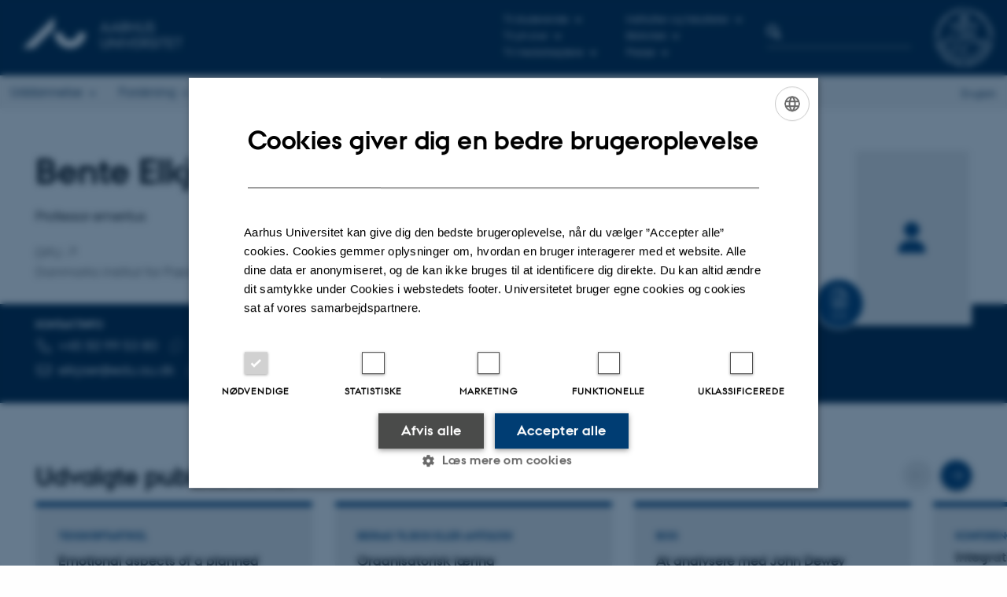

--- FILE ---
content_type: text/html; charset=utf-8
request_url: https://www.au.dk/elkjaer@edu.au.dk/
body_size: 17639
content:
<!DOCTYPE html>
<html lang="da" class="no-js">
<head>

<meta charset="utf-8">
<!-- 
	This website is powered by TYPO3 - inspiring people to share!
	TYPO3 is a free open source Content Management Framework initially created by Kasper Skaarhoj and licensed under GNU/GPL.
	TYPO3 is copyright 1998-2026 of Kasper Skaarhoj. Extensions are copyright of their respective owners.
	Information and contribution at https://typo3.org/
-->



<title>Bente Elkjær - Aarhus Universitet</title>
<script>
  var cookieScriptVersion = "202304171250";
  var cookieScriptId = "a8ca7e688df75cd8a6a03fcab6d18143";
</script>
<meta name="DC.Language" scheme="NISOZ39.50" content="da" />
<meta name="DC.Title" content="vis" />
<meta http-equiv="Last-Modified" content="2025-10-29T20:40:52+01:00" />
<meta name="DC.Date" scheme="ISO8601" content="2025-10-29T20:40:52+01:00" />
<meta name="DC.Contributor" content="" />
<meta name="DC.Creator" content="3893@au.dk" />
<meta name="DC.Publisher" content="Aarhus Universitet" />
<meta name="DC.Type" content="text/html" />
<meta name="generator" content="TYPO3 CMS" />
<meta http-equiv="content-language" content="da" />
<meta name="author" content="3893@au.dk" />
<meta name="description" content="Professor emeritus ved DPU - Danmarks institut for Pædagogik og Uddannelse - Uddannelsesvidenskab, Emdrup på Aarhus Universitet. Se fagområder, forskning og kontaktoplysninger." />
<meta property="og:description" content="Professor emeritus ved DPU - Danmarks institut for Pædagogik og Uddannelse - Uddannelsesvidenskab, Emdrup på Aarhus Universitet. Se fagområder, forskning og kontaktoplysninger." />
<meta property="og:locale" content="da_DK" />
<meta property="og:type" content="profile" />
<meta property="og:title" content="Bente Elkjær - Aarhus Universitet" />
<meta name="twitter:card" content="summary" />
<meta name="rating" content="GENERAL" />
<meta property="cludo:description" content="Professor emeritus ved DPU - Danmarks institut for Pædagogik og Uddannelse - Uddannelsesvidenskab, Emdrup på Aarhus Universitet. Se fagområder, forskning og kontaktoplysninger." />
<meta property="cludo:name" content="Bente Elkjær" />
<meta property="cludo:jobtitle" content="Professor emeritus" />
<meta property="cludo:unit" content="DPU - Danmarks institut for Pædagogik og Uddannelse - Uddannelsesvidenskab, Emdrup" />


<link rel="stylesheet" type="text/css" href="/typo3temp/assets/css/4adea90c81.css?1616081011" media="all">
<link rel="stylesheet" type="text/css" href="https://cdn.au.dk/2016/assets/css/app.css" media="all">
<link rel="stylesheet" type="text/css" href="https://cdn.au.dk/components/umd/all.css" media="all">
<link rel="stylesheet" type="text/css" href="/typo3conf/ext/aufluidpages/Resources/Public/Css/fluid_styled_content.css?1769002550" media="all">
<link rel="stylesheet" type="text/css" href="/typo3conf/ext/au_config/Resources/Public/Css/Powermail/CssDemo.css?1769002548" media="all">
<link rel="stylesheet" type="text/css" href="/typo3conf/ext/au_config/Resources/Public/Css/powermail-overrides.css?1769002548" media="all">
<link rel="stylesheet" type="text/css" href="/typo3conf/ext/au_news/Resources/Public/Css/news-basic.css?1769002550" media="all">
<link rel="stylesheet" type="text/css" href="https://customer.cludo.com/css/511/2151/cludo-search.min.css" media="all">



<script>
/*<![CDATA[*/
var TYPO3 = TYPO3 || {};
TYPO3.lang = {"dateFormat":"d. M Y","dateFormatLong":"d. F Y","dateFormatAjaxCardSingle":"%e. %B %Y","dateFormatAjaxCardRange":"%e. %b %Y","\/dk\/atira\/pure\/activity\/activitytypes\/attendance\/conferenceparticipation":"Deltagelse eller organisering af konference","\/dk\/atira\/pure\/activity\/activitytypes\/attendance\/conferenceparticipation__\/dk\/atira\/pure\/activity\/roles\/attendance\/chair_person":"Chair p\u00e5 konference","\/dk\/atira\/pure\/activity\/activitytypes\/attendance\/conferenceparticipation__\/dk\/atira\/pure\/activity\/roles\/attendance\/organizer":"Arrang\u00f8r af konference","\/dk\/atira\/pure\/activity\/activitytypes\/attendance\/conferenceparticipation__\/dk\/atira\/pure\/activity\/roles\/attendance\/participant":"Deltager p\u00e5 konference","\/dk\/atira\/pure\/activity\/activitytypes\/attendance\/conferenceparticipation__\/dk\/atira\/pure\/activity\/roles\/attendance\/speaker":"Taler p\u00e5 konference","\/dk\/atira\/pure\/activity\/activitytypes\/attendance\/workshopseminarcourseparticipation":"Deltagelse eller organisering af workshop, seminar eller kursus","\/dk\/atira\/pure\/activity\/activitytypes\/attendance\/workshopseminarcourseparticipation__\/dk\/atira\/pure\/activity\/roles\/attendance\/chair_person":"Chair ved workshop, seminar eller kursus","\/dk\/atira\/pure\/activity\/activitytypes\/attendance\/workshopseminarcourseparticipation__\/dk\/atira\/pure\/activity\/roles\/attendance\/organizer":"Arrang\u00f8r af workshop, seminar eller kursus","\/dk\/atira\/pure\/activity\/activitytypes\/attendance\/workshopseminarcourseparticipation__\/dk\/atira\/pure\/activity\/roles\/attendance\/participant":"Deltager i workshop, seminar eller kursus","\/dk\/atira\/pure\/activity\/activitytypes\/attendance\/workshopseminarcourseparticipation__\/dk\/atira\/pure\/activity\/roles\/attendance\/speaker":"Taler ved workshop, seminar eller kursus","\/dk\/atira\/pure\/activity\/activitytypes\/consultancy\/consultancy":"R\u00e5dgivning","\/dk\/atira\/pure\/activity\/activitytypes\/editorialwork\/peerreview":"Fagf\u00e6llebed\u00f8mmer","\/dk\/atira\/pure\/activity\/activitytypes\/editorialwork\/researchjournal":"Redakt\u00f8r af tidsskrift","\/dk\/atira\/pure\/activity\/activitytypes\/editorialwork\/series":"Redakt\u00f8r af serie","\/dk\/atira\/pure\/activity\/activitytypes\/editorialwork\/unfinishedresearch":"Redakt\u00f8r af antologi eller samlev\u00e6rk","\/dk\/atira\/pure\/activity\/activitytypes\/examination\/examination":"Eksamination","\/dk\/atira\/pure\/activity\/activitytypes\/examination\/external_lectures":"Ekstern undervisning","\/dk\/atira\/pure\/activity\/activitytypes\/hostvisitor\/hostvisitor":"V\u00e6rt for akademisk bes\u00f8g","\/dk\/atira\/pure\/activity\/activitytypes\/membership\/boardofcompanyororganisation":"Medlem af bestyrelse eller direktion","\/dk\/atira\/pure\/activity\/activitytypes\/membership\/boardofcompanyororganisation__\/dk\/atira\/pure\/activity\/roles\/membership\/chairman":"Formand for bestyrelse eller direktion","\/dk\/atira\/pure\/activity\/activitytypes\/membership\/boardofcompanyororganisation__\/dk\/atira\/pure\/activity\/roles\/membership\/participant":"Medlem af bestyrelse eller direktion","\/dk\/atira\/pure\/activity\/activitytypes\/membership\/boardofcompanyororganisation__\/dk\/atira\/pure\/activity\/roles\/membership\/secretary":"Sekret\u00e6r for bestyrelse eller direktion","\/dk\/atira\/pure\/activity\/activitytypes\/membership\/committeecouncilboard":"Medlem af udvalg, r\u00e5d og n\u00e6vn","\/dk\/atira\/pure\/activity\/activitytypes\/membership\/committeecouncilboard__\/dk\/atira\/pure\/activity\/roles\/membership\/chairman":"Formand for udvalg, r\u00e5d eller n\u00e6vn","\/dk\/atira\/pure\/activity\/activitytypes\/membership\/committeecouncilboard__\/dk\/atira\/pure\/activity\/roles\/membership\/participant":"Medlem af udvalg, r\u00e5d eller n\u00e6vn","\/dk\/atira\/pure\/activity\/activitytypes\/membership\/committeecouncilboard__\/dk\/atira\/pure\/activity\/roles\/membership\/secretary":"Sekret\u00e6r for udvalg, r\u00e5d eller n\u00e6vn","\/dk\/atira\/pure\/activity\/activitytypes\/membership\/member_of_evaluation_panel":"Medlem af evalueringspanel","\/dk\/atira\/pure\/activity\/activitytypes\/membership\/researchnetwork":"Medlem af forskningsnetv\u00e6rk","\/dk\/atira\/pure\/activity\/activitytypes\/membership\/researchnetwork__\/dk\/atira\/pure\/activity\/roles\/membership\/chairman":"Formand for forskningsnetv\u00e6rk","\/dk\/atira\/pure\/activity\/activitytypes\/membership\/researchnetwork__\/dk\/atira\/pure\/activity\/roles\/membership\/participant":"Medlem af forskningsnetv\u00e6rk","\/dk\/atira\/pure\/activity\/activitytypes\/membership\/researchnetwork__\/dk\/atira\/pure\/activity\/roles\/membership\/secretary":"Sekret\u00e6r for forskningsnetv\u00e6rk","\/dk\/atira\/pure\/activity\/activitytypes\/membership\/reviewcommittee":"Medlem af bed\u00f8mmelsesudvalg","\/dk\/atira\/pure\/activity\/activitytypes\/membership\/reviewcommittee__\/dk\/atira\/pure\/activity\/roles\/membership\/chairman":"Formand for bed\u00f8mmelsesudvalg","\/dk\/atira\/pure\/activity\/activitytypes\/membership\/reviewcommittee__\/dk\/atira\/pure\/activity\/roles\/membership\/participant":"Medlem af bed\u00f8mmelsesudvalg","\/dk\/atira\/pure\/activity\/activitytypes\/membership\/reviewcommittee__\/dk\/atira\/pure\/activity\/roles\/membership\/secretary":"Sekret\u00e6r for bed\u00f8mmelsesudvalg","\/dk\/atira\/pure\/activity\/activitytypes\/otheractivity\/employment_and_shares_in_external_organisations":"Ans\u00e6ttelse eller ejerandele i eksterne virksomheder","\/dk\/atira\/pure\/activity\/activitytypes\/otheractivity\/employment_and_shares_in_external_organisations__\/dk\/atira\/pure\/activity\/roles\/otheractivity\/employee":"Ansat","\/dk\/atira\/pure\/activity\/activitytypes\/otheractivity\/employment_and_shares_in_external_organisations__\/dk\/atira\/pure\/activity\/roles\/otheractivity\/owner":"Ejer","\/dk\/atira\/pure\/activity\/activitytypes\/otheractivity\/employment_and_shares_in_external_organisations__\/dk\/atira\/pure\/activity\/roles\/otheractivity\/shareholder":"Andelshaver","\/dk\/atira\/pure\/activity\/activitytypes\/otheractivity\/other_activity":"Aktivitet","\/dk\/atira\/pure\/activity\/activitytypes\/talk\/publiclecture":"Foredrag og mundtlige bidrag","\/dk\/atira\/pure\/activity\/activitytypes\/talk\/publiclecture__\/dk\/atira\/pure\/activity\/roles\/talk\/lecture":"Foredragsholder","\/dk\/atira\/pure\/activity\/activitytypes\/talk\/publiclecture__\/dk\/atira\/pure\/activity\/roles\/talk\/other":"Foredrag og mundtlige bidrag","\/dk\/atira\/pure\/activity\/activitytypes\/talk\/publiclecture__\/dk\/atira\/pure\/activity\/roles\/talk\/panelmember":"Paneldeltager","\/dk\/atira\/pure\/activity\/activitytypes\/talk\/publiclecture__\/dk\/atira\/pure\/activity\/roles\/talk\/speaker":"Opl\u00e6gsholder","\/dk\/atira\/pure\/activity\/activitytypes\/visitother\/visitother":"Bes\u00f8g ved ekstern, akademisk institution","\/dk\/atira\/pure\/activity\/activitytypes\/visitother\/visitother__\/dk\/atira\/pure\/activity\/roles\/visitother\/visiting_speaker":"G\u00e6steforel\u00e6ser","\/dk\/atira\/pure\/researchoutput\/researchoutputtypes\/bookanthology\/anthology":"Antologi","\/dk\/atira\/pure\/researchoutput\/researchoutputtypes\/bookanthology\/book":"Bog","\/dk\/atira\/pure\/researchoutput\/researchoutputtypes\/bookanthology\/commissioned":"Rapport","\/dk\/atira\/pure\/researchoutput\/researchoutputtypes\/bookanthology\/compendiumlecturenotes":"Kompendium","\/dk\/atira\/pure\/researchoutput\/researchoutputtypes\/bookanthology\/dotoraldissertation":"Doktordisputats","\/dk\/atira\/pure\/researchoutput\/researchoutputtypes\/bookanthology\/phddissertation":"Ph.d.-afhandling","\/dk\/atira\/pure\/researchoutput\/researchoutputtypes\/contributiontobookanthology\/chapter":"Bidrag til bog eller antologi","\/dk\/atira\/pure\/researchoutput\/researchoutputtypes\/contributiontobookanthology\/comment":"Kommentar","\/dk\/atira\/pure\/researchoutput\/researchoutputtypes\/contributiontobookanthology\/conference":"Konferencebidrag i proceedings","\/dk\/atira\/pure\/researchoutput\/researchoutputtypes\/contributiontobookanthology\/conferenceabstract":"Konferenceabstrakt i proceedings","\/dk\/atira\/pure\/researchoutput\/researchoutputtypes\/contributiontobookanthology\/contributiontocompendiumlecturenotes":"Bidrag til kompendium","\/dk\/atira\/pure\/researchoutput\/researchoutputtypes\/contributiontobookanthology\/contributiontoscientificreport":"Bidrag til rapport","\/dk\/atira\/pure\/researchoutput\/researchoutputtypes\/contributiontobookanthology\/entry":"Encyclop\u00e6diartikel","\/dk\/atira\/pure\/researchoutput\/researchoutputtypes\/contributiontobookanthology\/foreword":"Forord eller efterskrift","\/dk\/atira\/pure\/researchoutput\/researchoutputtypes\/contributiontobookanthology\/letter":"Kommentar eller debat","\/dk\/atira\/pure\/researchoutput\/researchoutputtypes\/contributiontobookanthology\/review":"Review","\/dk\/atira\/pure\/researchoutput\/researchoutputtypes\/contributiontobookanthology\/scientificreview":"Videnskabelig anmeldelse","\/dk\/atira\/pure\/researchoutput\/researchoutputtypes\/contributiontoconference\/abstract":"Konferenceabstrakt","\/dk\/atira\/pure\/researchoutput\/researchoutputtypes\/contributiontoconference\/paper":"Paper","\/dk\/atira\/pure\/researchoutput\/researchoutputtypes\/contributiontoconference\/poster":"Poster","\/dk\/atira\/pure\/researchoutput\/researchoutputtypes\/contributiontojournal\/article":"Tidsskriftartikel","\/dk\/atira\/pure\/researchoutput\/researchoutputtypes\/contributiontojournal\/comment":"Kommentar eller debat","\/dk\/atira\/pure\/researchoutput\/researchoutputtypes\/contributiontojournal\/conferenceabstract":"Konferenceabstrakt i tidsskrift","\/dk\/atira\/pure\/researchoutput\/researchoutputtypes\/contributiontojournal\/conferencearticle":"Konferenceartikel","\/dk\/atira\/pure\/researchoutput\/researchoutputtypes\/contributiontojournal\/contributiontonewspaper_debatepostinpaper":"Kommentar eller debat i nyhedsmedie","\/dk\/atira\/pure\/researchoutput\/researchoutputtypes\/contributiontojournal\/contributiontonewspaper_kronik":"Kronik","\/dk\/atira\/pure\/researchoutput\/researchoutputtypes\/contributiontojournal\/contributiontonewspaper_newspaperarticle":"Artikel i nyhedsmedie","\/dk\/atira\/pure\/researchoutput\/researchoutputtypes\/contributiontojournal\/contributiontonewspaper_reviewinpaper":"Anmeldelse i nyhedsmedie","\/dk\/atira\/pure\/researchoutput\/researchoutputtypes\/contributiontojournal\/editorial":"Leder","\/dk\/atira\/pure\/researchoutput\/researchoutputtypes\/contributiontojournal\/letter":"Letter","\/dk\/atira\/pure\/researchoutput\/researchoutputtypes\/contributiontojournal\/preface_postscript":"Forord eller efterskrift","\/dk\/atira\/pure\/researchoutput\/researchoutputtypes\/contributiontojournal\/scientific":"Anmeldelse","\/dk\/atira\/pure\/researchoutput\/researchoutputtypes\/contributiontojournal\/systematicreview":"Review","\/dk\/atira\/pure\/researchoutput\/researchoutputtypes\/contributiontomemorandum\/contributiontoacademicmemorandum":"Bidrag til faglig redeg\u00f8relse","\/dk\/atira\/pure\/researchoutput\/researchoutputtypes\/contributiontomemorandum\/contributiontoqahearing":"Bidrag til besvarelse af sp\u00f8rgsm\u00e5l eller h\u00f8ringer","\/dk\/atira\/pure\/researchoutput\/researchoutputtypes\/memorandum\/academicmemorandum":"Faglig redeg\u00f8relse","\/dk\/atira\/pure\/researchoutput\/researchoutputtypes\/memorandum\/qahearing":"Besvarelse af sp\u00f8rgsm\u00e5l eller h\u00f8ringer","\/dk\/atira\/pure\/researchoutput\/researchoutputtypes\/nontextual\/2d3d":"Fysisk produkt","\/dk\/atira\/pure\/researchoutput\/researchoutputtypes\/nontextual\/dataset":"Datas\u00e6t","\/dk\/atira\/pure\/researchoutput\/researchoutputtypes\/nontextual\/interactiveproductions":"Interaktiv produktion","\/dk\/atira\/pure\/researchoutput\/researchoutputtypes\/nontextual\/software":"Software","\/dk\/atira\/pure\/researchoutput\/researchoutputtypes\/nontextual\/softwareprogram":"Softwareapplikation","\/dk\/atira\/pure\/researchoutput\/researchoutputtypes\/nontextual\/soundimage":"Lyd- eller billedproduktion","\/dk\/atira\/pure\/researchoutput\/researchoutputtypes\/othercontribution\/netpublication_netpublication":"Digital publikation","\/dk\/atira\/pure\/researchoutput\/researchoutputtypes\/othercontribution\/other":"Bidrag til publikation","\/dk\/atira\/pure\/researchoutput\/researchoutputtypes\/patent\/patent":"Patent","\/dk\/atira\/pure\/researchoutput\/researchoutputtypes\/workingpaper\/preprint":"Preprint","\/dk\/atira\/pure\/researchoutput\/researchoutputtypes\/workingpaper\/workingpaper":"Working paper","\/dk\/atira\/pure\/upmproject\/upmprojecttypes\/upmproject\/consultancy":"R\u00e5dgivningsprojekt","\/dk\/atira\/pure\/upmproject\/upmprojecttypes\/upmproject\/other":"Projekt","\/dk\/atira\/pure\/upmproject\/upmprojecttypes\/upmproject\/research":"Forskningsprojekt","cards.horizontal_scroll.accessibility.backward":"Scroll tilbage","cards.horizontal_scroll.accessibility.forward":"Scroll frem","cards.horizontal_scroll.accessibility.keyboard_instructions":"Brug piltasterne p\u00e5 tastaturet for at scrolle","cards.horizontal_scroll.view_list.activities":"Flere aktiviteter","cards.horizontal_scroll.view_list.generic":"Flere","cards.horizontal_scroll.view_list.projects":"Flere projekter","cards.publication.accessibility.icon.attachment":"Link til digital version inkluderet","cards.publication.accessibility.icon.link":"Digital version vedh\u00e6ftet","cards.publication.status.accepted":"Accepteret","cards.publication.status.epub":"E-pub ahead of print","cards.publication.status.in_preparation":"Under udarbejdelse","cards.publication.status.published":"Udgivet","cards.publication.status.reviewed":"Fagf\u00e6llebed\u00f8mt","cards.publication.status.submitted":"Afsendt","cards.publication.status.unpublished":"Ikke udgivet","content_types.activity.name.plural":"Aktiviteter","content_types.activity.name.singular":"Aktivitet","content_types.project.name.plural":"Projekter","content_types.project.name.singular":"Projekt","content_types.publication.name.plural":"Publikationer","content_types.publication.name.singular":"Publikation","person_profile.activities.header.latest":"Seneste aktiviteter","person_profile.activities.header.selected":"Udvalgte aktiviteter","person_profile.colleagues.header":"Kollegaer","person_profile.meta-tags.description-unit-tap":"%s hos %s p\u00e5 Aarhus Universitet. Se arbejdsomr\u00e5der og kontaktoplysninger.","person_profile.meta-tags.description-vip":"%s ved %s p\u00e5 Aarhus Universitet. Se fagomr\u00e5der, forskning og kontaktoplysninger.","person_profile.meta-tags.title":"%s - Aarhus Universitet","person_profile.profile_text.expand":"L\u00e6s mere","person_profile.profile_text.header.collaboration":"Samarbejder","person_profile.profile_text.header.counselling":"R\u00e5dgivning","person_profile.profile_text.header.fields":"Arbejdsomr\u00e5der","person_profile.profile_text.header.profile":"Profil","person_profile.profile_text.header.research":"Forskning","person_profile.profile_text.header.teaching":"Uddannelse","person_profile.projects.header.latest":"Seneste projekter","person_profile.projects.header.selected":"Udvalgte projekter","person_profile.publications.header.latest":"Seneste publikationer","person_profile.publications.header.selected":"Udvalgte publikationer","profile_header.accessibility.affiliation":"Prim\u00e6r tilknytning","profile_header.accessibility.title":"Titel","profile_header.affiliations.other.header":"Andre tilknytninger","profile_header.affiliations.toggle.plural":"%d andre tilknytninger","profile_header.affiliations.toggle.singular":"En anden tilknytning","profile_header.contact.accessibility.copy.address":"Kopier adresse","profile_header.contact.accessibility.copy.mail":"Kopier mailadresse","profile_header.contact.accessibility.copy.phone":"Kopier telefonnummer","profile_header.contact.accessibility.icon.address":"Kontaktadresse","profile_header.contact.accessibility.icon.facebook":"Facebook","profile_header.contact.accessibility.icon.landline_phone":"Alternativt telefonnummer","profile_header.contact.accessibility.icon.linkedin":"LinkedIn","profile_header.contact.accessibility.icon.mail":"Mailadresse","profile_header.contact.accessibility.icon.mendeley":"Mendeley","profile_header.contact.accessibility.icon.orcid":"ORCID iD","profile_header.contact.accessibility.icon.phone":"Telefonnummer","profile_header.contact.accessibility.icon.research_gate":"ResearchGate","profile_header.contact.accessibility.icon.twitter":"X (Tidligere Twitter)","profile_header.contact.accessibility.icon.website":"Personlig hjemmeside","profile_header.contact.action.mail":"Send mail","profile_header.contact.address.building-number":"Bygning %s","profile_header.contact.address.building-room-numbers":"Bygning %s, lokale %s","profile_header.contact.address.map-link":"<a href=\"https:\/\/www.au.dk\/om\/organisation\/find-au\/bygningskort\/?b=%s\" class=\"a--text-link\">Se p\u00e5 kort<\/a>","profile_header.contact.address.other.header":"Andre adresser","profile_header.contact.address.pure-profile-link":"Se Pure-profil","profile_header.contact.address.visiting.header":"Bes\u00f8gsadresse","profile_header.contact.header":"Kontaktinfo","profile_header.contact.link.facebook":"Profil p\u00e5 Facebook","profile_header.contact.link.linkedin":"Profil p\u00e5 LinkedIn","profile_header.contact.link.mendeley":"Profil p\u00e5 Mendeley","profile_header.contact.link.orcid":"ORCID iD: %s","profile_header.contact.link.researchgate":"Profil p\u00e5 ResearchGate","profile_header.contact.toggle":"Mere","profile_header.cv-link":"CV","profile_header.cv-link.accessibility":"CV for %s","profile_header.keywords.header":"Fagomr\u00e5der"};/*]]>*/
</script>
<script src="https://cdn.jsdelivr.net/npm/react@16.13.1/umd/react.production.min.js"></script>
<script src="https://cdn.jsdelivr.net/npm/react-dom@16.13.1/umd/react-dom.production.min.js"></script>
<script src="https://cdn.jsdelivr.net/npm/axios@0.19.2/dist/axios.min.js"></script>
<script src="https://cdn.jsdelivr.net/npm/dom4@2.1.5/build/dom4.js"></script>
<script src="https://cdn.jsdelivr.net/npm/es6-shim@0.35.5/es6-shim.min.js"></script>
<script src="https://cdn.au.dk/2016/assets/js/vendor.js"></script>
<script src="https://cdn.au.dk/2016/assets/js/app.js"></script>

<script src="https://cdn.jsdelivr.net/npm/@aarhus-university/au-designsystem-delphinus@latest/public/projects/typo3/js/app.js"></script>
<script src="/typo3conf/ext/au_news/Resources/Public/JavaScript/Infobox.js?1769002550"></script>
<script src="/typo3conf/ext/pure/Resources/Public/JavaScript/AjaxHelper.js?1769002548"></script>


<base href="//www.au.dk/"><link href="https://cdn.au.dk/favicon.ico" rel="shortcut icon" /><meta content="AU normal contrast" http-equiv="Default-Style" /><meta http-equiv="X-UA-Compatible" content="IE=Edge,chrome=1" /><meta name="viewport" content="width=device-width, initial-scale=1.0"><meta name="si_pid" content="1524798" /><style type="text/css"> .typo3-delphinus .profile-header__cv-link {
	z-index: 1!important; /*ikke 2*/
}

@media (min-width: 87.5em) {
.layout16 .typo3-delphinus .profile-header__image {
	width: calc(17.5757575758rem + 2px)!important;      /*ikke 4px*/
}
}

@media print {
 .typo3-delphinus .truncator__expand:not([hidden]) + .truncator__content {
 	max-height: none!important;
 }

 .typo3-delphinus .truncator__expand {
 	display: none!important;
 }
 .typo3-delphinus a.link--arrow {
 	display: none!important;
 }
}</style><script>
$(function() {
window.history.replaceState(null, '', location.href.replace('/vis/person','').replace('/show/person',''))    
var newLangUrl = $('div.language-selector a[href]').attr('href').replace('/vis/person','').replace('/show/person','');
$('div.language-selector a[href]').attr('href',newLangUrl);
});
</script>
<script>
    var topWarning = false;
    var topWarningTextDa = '<style type="text/css">@media (max-width: 640px) {.ie-warning a {font-size:0.8em;} .ie-warning h3 {line-height: 1;} } .ie-warning h3 {text-align:center;} .ie-warning a {padding: 0;} .ie-warning a:hover {text-decoration:underline;}</style><h3><a href="https://medarbejdere.au.dk/corona/">Coronavirus: Information til studerende og medarbejdere</a></h3>';
    var topWarningTextEn = '<style type="text/css">@media (max-width: 640px) {.ie-warning a {font-size:0.8em;} .ie-warning h3 {line-height: 1;} } .ie-warning h3 {text-align:center;} .ie-warning a:hover {text-decoration:underline;}</style><h3><a href="https://medarbejdere.au.dk/en/corona/">Coronavirus: Information for students and staff</a></h3>';
    var primaryDanish = true;
</script>
<script>
    var cludoDanishPath = '/soegning';
    var cludoEnglishPath = '/en/site-search';
    var cludoEngineId = 9318;
</script>
<!-- Google Tag Manager -->
<script>(function(w,d,s,l,i){w[l]=w[l]||[];w[l].push({'gtm.start':new Date().getTime(),event:'gtm.js'});var f=d.getElementsByTagName(s)[0],j=d.createElement(s),dl=l!='dataLayer'?'&l='+l:'';j.async=true;j.src='https://www.googletagmanager.com/gtm.js?id='+i+dl;f.parentNode.insertBefore(j,f);})(window,document,'script','dataLayer','GTM-WXRLNF');</script>
<!-- End Google Tag Manager --><link rel="image_src" href="//www.au.dk/fileadmin/res/facebookapps/au_standard_logo.jpg" />
<!-- Pingdom hash not set -->
<script type="application/ld+json">
{
  "@context": "http://schema.org/",
  "@type": "School",
  "name": "Aarhus Universitet",
  "url": "https://www.au.dk",
  "sameAs": [
    "https://www.facebook.com/UniAarhus",
    "https://twitter.com/AarhusUni",
    "https://www.linkedin.com/company/aarhus-university-denmark",
    "https://www.youtube.com/user/AarhusUniversity",
    "https://instagram.com/AarhusUni"
  ]
}
</script><script>
var _prum = [['id', '5166fe11e6e53dc912000000'],
             ['mark', 'firstbyte', (new Date()).getTime()]];
(function() {
    var s = document.getElementsByTagName('script')[0]
      , p = document.createElement('script');
    p.async = 'async';
    p.src = '//rum-static.pingdom.net/prum.min.js';
    s.parentNode.insertBefore(p, s);
})();
</script><meta name="pageID" content="1524798" /><meta name="languageID" content="0" /><link rel="schema.dc" href="http://purl.org/dc/elements/1.1/" />    <link rel="stylesheet" type="text/css" href="https://cdn.jsdelivr.net/npm/@aarhus-university/au-designsystem-delphinus@latest/public/projects/typo3/style.css" media="all">
<link rel="canonical" href="https://www.au.dk/elkjaer@edu.au.dk/"/>

<link rel="alternate" hreflang="da" href="https://www.au.dk/vis/person/elkjaer@edu.au.dk"/>
<link rel="alternate" hreflang="en" href="https://www.au.dk/en/show/person/elkjaer@edu.au.dk"/>
<link rel="alternate" hreflang="x-default" href="https://www.au.dk/vis/person/elkjaer@edu.au.dk"/>

<!-- This site is optimized with the Yoast SEO for TYPO3 plugin - https://yoast.com/typo3-extensions-seo/ -->
<script type="application/ld+json">[{"@context":"https:\/\/www.schema.org","@type":"BreadcrumbList","itemListElement":[{"@type":"ListItem","position":1,"item":{"@id":"https:\/\/auinstallation40.cs.au.dk\/","name":"TYPO3"}},{"@type":"ListItem","position":2,"item":{"@id":"https:\/\/www.au.dk\/","name":"Aarhus Universitet"}},{"@type":"ListItem","position":3,"item":{"@id":"https:\/\/www.au.dk\/vis","name":"vis"}}]}];</script>
</head>
<body class="general layout16 level1">


    







        <header>
    <div class="row section-header">
        <div class="large-9 medium-9 small-12 columns logo">
            <a class="main-logo" href="//www.au.dk/" itemprop="url">
                <object data="https://cdn.au.dk/2016/assets/img/logos.svg#au" type="image/svg+xml" alt="Aarhus Universitets logo" aria-labelledby="section-header-logo">
                    <p id="section-header-logo">Aarhus Universitets logo</p>
                </object>
            </a>
        </div>
        <div class="large-2 medium-3 columns search">
            <div class="search">
                
<div class="au_searchbox" id="cludo-search-form" role="search">
    <form class="au_searchform">
        <fieldset>
            <input class="au_searchquery" type="search" value="" name="searchrequest" id="cludo-search-form-input" aria-autocomplete="list"
                   aria-haspopup="true" aria-label="Indtast søgekriterium" title="Indtast søgekriterium" />
            <input class="au_searchbox_button" type="submit" title="Søg" value="Søg" />
        </fieldset>
    </form>
</div>

            </div>
        </div>
        <div class="large-1 medium-2 small-2 columns seal show-for-large">
            
                <img class="seal show-for-medium" src="https://cdn.au.dk/2016/assets/img/au_segl.svg" alt="Aarhus Universitets segl" />
            
        </div>
        <nav class="utility-links">

        

        <div id="c2241368" class="csc-default csc-frame frame frame-default frame-type-html frame-layout-0 ">
            
            
                



            
            
            

    <script>
// Default søgeboks til medarbejderportaler til utility-box
AU.databox.boxes.push(DEFAULT_util_staffportal_da);
// Default søgeboks til institutter til utility-box
AU.databox.boxes.push(DEFAULT_util_department_da);
// Default alphabox med medarbejderservice til utility-box
AU.alphabox.boxes.push(DEFAULT_util_staffservice_da);
// Default alphabox med studieportaler til utility-box
AU.alphabox.boxes.push(DEFAULT_util_student_da);
// Default søgeboks til ph.d.-portaler til utility-box
AU.databox.boxes.push(DEFAULT_util_phdportal_da);
</script>
                <ul class="utility resetlist">
                    <li><a href="javascript:void(0)" data-toggle="utility-pane-student">Til studerende</a></li>
                    <li><a href="javascript:void(0)" data-toggle="utility-pane-phd">Til ph.d.er</a></li>                    
                    <li><a href="javascript:void(0)" data-toggle="utility-pane-staff">Til medarbejdere</a></li>
                    <li><a href="javascript:void(0)" data-toggle="utility-pane-units">Institutter og fakulteter</a></li>
                    <li><a href="//library.au.dk" target="_self">Bibliotek</a></li>
                    <li><a href="//www.au.dk/om/presse/" target="_self">Presse</a></li>                                        

                   <!-- STUDENT -->
                  <div class="dropdown-pane phd" id="utility-pane-student" data-dropdown data-close-on-click="true">
                    <div id="au_alphabox_student_utility"></div>
                    <a href="https://brightspace.au.dk" target="_self" class="button expanded text-left bg-dark-student margin">Brightspace</a>              
                    <a href="https://mitstudie.au.dk/" target="_self" class="button expanded text-left bg-dark-student margin">MITSTUDIE.AU.DK</a>
                  </div>
                  <!-- STUDENT END -->
                  <!-- PHD -->
                  <div class="dropdown-pane" id="utility-pane-phd" data-dropdown data-close-on-click="true">
                    <h2>Fælles sider for ph.d.-studerende</h2>
                    <a href="https://phd.au.dk/for-current-phd-students/" target="_self" class="button expanded text-left bg-dark-phd margin">phd.au.dk</a>
                    <div id="au_alphabox_phd_utility"></div>
                    <h2><a href="//phd.au.dk" target="_self">Ph.d.-portaler</a></h2>
                    <div id="au_databox_phd_utility"></div>
                  </div>
                  <!-- PHD END -->
                  
                    <div class="dropdown-pane bottom" id="utility-pane-staff" data-dropdown data-close-on-click="true">
                        <h2>Fælles sider for medarbejdere på AU</h2>
                        <a href="//medarbejdere.au.dk" target="_self" class="button expanded text-left bg-dark-staff margin">medarbejdere.au.dk</a>
                        <div id="au_alphabox_staff_utility"></div>
                        <h2>Medarbejderportaler</h2>
                        <p>Find den lokale medarbejderportal for dit institut eller område.</p>
                        <div id="au_databox_staff_utility"></div>
                    </div>
                    <div class="dropdown-pane" id="utility-pane-units" data-dropdown data-close-on-click="true">
                        <h2>Fakulteter og institutter</h2>
                        <div id="au_databox_unit_utility"></div>
                    </div>                                       
                </ul>


            
                



            
            
                



            
        </div>

    

</nav>
    </div>
    <div class="row header-menu">
        <div class="columns medium-10 large-10 small-12 small-order-2">
            <div class="title-bar align-right" data-responsive-toggle="menu" data-hide-for="medium">
                <div class="mobile-nav">
                    <button class="menu-icon" data-toggle></button>
                </div>
            </div>
            

        

        <div id="c2509990" class="csc-default csc-frame frame frame-default frame-type-globalcontent_content frame-layout-0 ">
            
            
                



            
            
                



            
            

    
    

        

        <div id="c248076" class="csc-default csc-frame frame frame-default frame-type-html frame-layout-0 ">
            
            
                



            
            
            

    <div class="top-bar" id="menu">
    <div class="top-bar-left">
        <ul class="menu resetlist">
            <li>
                <a href="https://www.au.dk/uddannelse/" target="_self">Uddannelse</a>
                <div class="top-bar-content">
                    <div class="row">
                        <div class="column large-3 medium-3 small-12">
                            <h5>Find uddannelse</h5>
                            <ul>
                                <li><a href="https://bachelor.au.dk" target="_self">Bachelor</a></li>
                                <li><a href="https://tilvalg.au.dk" target="_self">Tilvalg</a></li>
                                <li><a href="https://kandidat.au.dk" target="_self">Kandidat</a></li>
                                <li><a href="https://www.au.dk/uddannelse/tandfaglige-uddannelser/" target="_self">Tandfaglige uddannelser</a></li>
                                <li><a href="https://www.au.dk/evu" target="_self">Efter- og videreuddannelse</a></li>
                                <li><a href="https://phd.au.dk/" target="_self">Ph.d.-uddannelse</a></li>
                            </ul>
                        </div>
                        <div class="column large-3 medium-3 small-12">
                            <h5>Studievejledning</h5>
                            <ul>
                                <li><a href="https://bachelor.au.dk/vejledning" target="_self">Tal med en vejleder</a></li>
                            </ul>
                        </div>
                        <div class="column large-3 medium-3 small-12">
                            <h5>Besøg AU</h5>
                            <ul>
                                <li><a href="https://bachelor.au.dk/tvivl/besoeg" target="_self">Arrangementer</a></li>
                                <li><a href="https://bachelor.au.dk/tvivl/besoeg/udays" target="_self">U-days</a></li>
                            </ul>
                        </div>
                        <div class="column large-3 medium-3 small-12">
                      <h5>Kvalitet</h5>
                            <ul>
                                <li><a href="https://kvalitet.au.dk/" target="_self">Kvalitetsarbejdet på AU</a></li>
                            </ul>
                    </div></div>
                    <div class="row">
                        <div class="column small-12">
                            <a href="https://www.au.dk/uddannelse/" target="_self" class="float-right button arrow">Uddannelse</a>
                        </div>
                    </div>
                </div>
            </li>
            <li>
                <a href="https://www.au.dk/forskning/" target="_self">Forskning</a>
                <div class="top-bar-content">
                    <div class="row">
                        <div class="column large-3 medium-3 small-12">
                            <h5>Find</h5>
                            <ul>
                                <li><a href="https://www.au.dk/forskning/institutter" target="_self">Institutter</a></li>
                                <li><a href="https://www.au.dk/forskning/forskningscentre/" target="_self">Centre</a></li>
                            </ul>
                        </div>
                        <div class="column large-3 medium-3 small-12">
                            <h5>Aktuel forskning</h5>
                            <ul>
                                <li><a href="https://www.au.dk/forskning/forskningspublikationer" target="_self">Publikationer</a></li>
                                <li><a href="https://au.dk/nyheder/" target="_self">Nyheder</a></li>
                                <li><a href="https://www.au.dk/forskningens-doegn" target="_self">Forskningens Døgn</a></li>
                                <li><a href="https://www.au.dk/forskning/priserogbevillinger" target="_self">Priser og bevillinger</a></li>
                            </ul>
                        </div>
                        <div class="column large-3 medium-3 small-12">
                            <h5>Talent</h5>
                            <ul>
                                <li><a href="https://phd.au.dk/" target="_self">Ph.d.-uddannelse</a></li>
                                <li><a href="https://talent.au.dk/junior-researcher-development-programme/" target="_self">Junior Researchers</a></li>
                                <li><a href="https://aias.au.dk" target="_self">AIAS</a></li>
                            </ul>
                        </div>
                        <div class="column large-3 medium-3 small-12">
                            <ul>
                                <li><a href="https://medarbejdere.au.dk/index.php?id=431001" target="_self">Ansvarlig forskningspraksis og forskningsfrihed</a></li>
                            </ul></div>
                    </div>
                    <div class="row">
                        <div class="column small-12">
                            <a href="https://www.au.dk/forskning/" target="_self" class="float-right button arrow">Forskning</a>
                        </div>
                    </div>
                </div>
            </li>
            <li>
                <a href="https://www.au.dk/samarbejde/" target="_self">Samarbejde</a>
                <div class="top-bar-content">
                    <div class="row"> 
                        <div class="column large-3 medium-3 small-12">
                            <h5><a href="https://www.au.dk/samarbejde/samarbejde-med-forskere" target="_self">Samarbejde med forskere</a></h5>
                            <ul>
                                <li><a href="https://www.au.dk/index.php?id=1526338" target="_self">Typer af forskningssamarbejde</a></li>
                                <li><a href="https://www.au.dk/index.php?id=1526330" target="_self">Fakulteternes samarbejdssportaler</a></li>
                                <li><a href="https://www.au.dk/index.php?id=1432225" target="_self">Kommercialisering</a></li>
                                <li><a href="https://www.au.dk/index.php?id=1526296" target="_self">Iværksætteri</a></li>
                                <li><a href="https://www.au.dk/index.php?id=1525942" target="_self">Cases til inspiration</a></li>
                            </ul>
                        </div>
                        <div class="column large-3 medium-3 small-12">
                          <h5><a href="https://www.au.dk/samarbejde/samarbejde-med-studerende-og-yngre-forskere" target="_self">Samarbejde med studerende</a></h5>
                            <ul>
                                <li><a href="https://www.au.dk/index.php?id=1526322" target="_self">Rekruttér studerende</a></li>
                                <li><a href="https://www.au.dk/index.php?id=1526328" target="_self">Mød ph.d.-studerende og postdocs</a></li>
                                <li><a href="https://www.au.dk/index.php?id=1525944" target="_self">Cases til inspiration</a></li>                              
                            </ul>
                      </div>                        
                        <div class="column large-3 medium-3 small-12">
                            <h5>Gymnasier</h5>
                            <ul>
                                <li><a href="https://www.au.dk/index.php?id=410443" target="_self">Gymnasieportalen</a></li>
                                <li><a href="https://www.au.dk/index.php?id=307660" target="_self">Det rullende universitet</a></li>
                            </ul>
                        </div>
                        
                        <div class="column large-3 medium-3 small-12">
                            <h5>Myndigheder</h5>
                            <ul>
                                <li><a href="https://www.au.dk/samarbejde/samarbejde-med-myndigheder/" target="_self">Myndighedsrådgivning</a></li>
                            </ul>
                        </div>
                    </div>
                    <div class="row">
                        <div class="column small-12">
                            <a href="https://www.au.dk/samarbejde/" target="_self" class="float-right button arrow">Samarbejde</a>
                        </div>
                    </div>
                </div>
            </li>
            <li>
                <a href="https://www.au.dk/om/" target="_self">Om AU</a>
                <div class="top-bar-content">
                    <div class="row">
                        <div class="column large-3 medium-3 small-12">
                            <h5>Organisation</h5>
                            <ul>
                                <li><a href="https://www.au.dk/om/organisation/fakulteter" target="_self">Fakulteter</a></li>
                                <li><a href="https://www.au.dk/om/organisation/institutter" target="_self">Institutter</a></li>
                                <li><a href="https://www.au.dk/om/organisation/forskningscentre" target="_self">Centre</a></li>
                                <li><a href="https://www.au.dk/om/ledelse" target="_self">Ledelse</a></li>
                                <li><a href="https://www.au.dk/om/organisation/administration" target="_self">Administration</a></li>
                                <li><a href="https://www.au.dk/om/organisation" target="_self">Organisationsdiagram</a></li>
                            </ul>
                        </div>
                        <div class="column large-3 medium-3 small-12">
                            <h5>Kontakt</h5>
                            <ul>
                                <li><a href="https://www.au.dk/kort" target="_self">Bygningskort</a></li>
                                <li><a href="https://www.au.dk/om/kontakt" target="_self">Kontaktoplysninger</a></li>
                                <li><a href="https://person.au.dk" target="_self">Telefon, e-mail og adresser for alle ansatte</a></li>
                                <li><a href="https://medarbejdere.au.dk/whistleblowerordning" target="_self">Whistleblowerordning</a></li>
                            </ul>
                        </div>
                        <div class="column large-3 medium-3 small-12">
                            <h5>Profil</h5>
                            <ul>
                                <li><a href="https://www.au.dk/om/aarhus-universitets-strategi-2020-2025" target="_self">Strategi</a></li>
                                <li><a href="https://www.au.dk/om/au-i-tal" target="_self">AU i tal</a></li>
                                <li><a href="https://www.au.dk/om/internationalt-samarbejde" target="_self">Internationalt samarbejde</a></li>
                                <li><a href="https://www.au.dk/om/baeredygtighed-1" target="_self">Bæredygtighed </a></li>
                                <li><a href="https://www.au.dk/om/campusudvikling" target="_self">Campusudvikling</a></li>
                            </ul>
                        </div>
                        <div class="column large-3 medium-3 small-12">
                            <h5>Job</h5>
                            <ul>
                                <li><a href="https://www.au.dk/om/stillinger/" target="_self">Ledige stillinger på AU</a></li>
                                <li><a href="https://jobbank.au.dk/da/" target="_self">Job- og projektbank for studerende og nyuddannede</a></li>
                            </ul>
                        </div>
                    </div>
                    <div class="row">
                        <div class="column small-12">
                            <a href="https://www.au.dk/om/" target="_self" class="float-right button arrow">Om AU</a>
                        </div>
                    </div>
                </div>
            </li>
        </ul>
    </div>

</div>


            
                



            
            
                



            
        </div>

    




            
                



            
            
                



            
        </div>

    

<script type="text/javascript" charset="utf-8">
			//<![CDATA[
			var selectedUM =100;
			//]]>
			 // JavaScript Document
			 </script>
        </div>
        <div class="large-2 medium-2 small-6 columns text-right language-selector small-order-1 medium-order-2">
            

    
        
    
        
                <p>
                    <a href="/en/show/person/elkjaer@edu.au.dk" hreflang="en" title="English">
                        <span>English</span>
                    </a>
                </p>
            
    
        
    
        
    
        
    
        
    
        
    


        </div>
    </div>
    <div id="fade"></div>
</header>

    


    <div class="row breadcrumb align-right hide-for-small-only">
        <div class="columns medium-12">
            
        </div>
    </div>
    <div class="row">
        <div class="small-12 large-12 medium-12 columns medium-only-portrait-12 content main" id="au_content">
            <div class="row">
                <div class="large-12 medium-12 medium-only-portrait-12 small-12 columns">
                    
                    

        

        <div id="c3255232" class="csc-default csc-frame frame frame-default frame-type-list frame-layout-0 ">
            
            
                



            
            
                



            
            

    
        


<style>
    ul.horizontal-scroll__header__controls.hideelement {
        display: none;
    }
</style>

<script>
    const AUPureAjaxHelperClass = new AUPureAjaxHelper();
    var employeeId = "5fc6ff4e-ed56-4b32-a00c-d0af522b54e4";
    var unitUUID = "1ba6be38-66f7-4bd2-b56f-b39aa0845aa0";

    var parameters = [
        {
            type: "projects",
            handler: AUPureAjaxHelperClass.displayCards,
            id: employeeId,
            language: "da_DK",
            displayParams:  {
                type: 'tabbed',
                container: 'projects',
                keyboardInstructions: 'projects'
            }
        },
        {
            type: "activities",
            handler:  AUPureAjaxHelperClass.displayCards,
            id: employeeId,
            language: "da_DK",
            displayParams: {
                type: 'tabbed',
                container: 'activities',
                keyboardInstructions: 'activity'
            }
        },
        {
            type: "coworkers",
            handler: AUPureAjaxHelperClass.displayCards,
            id: employeeId,
            unitUUID: unitUUID,
            language: "da_DK",
            displayParams: {
                type: 'scroll',
                container: 'coworkers',
                keyboardInstructions: '',
                employeeId: employeeId
            }
        },
        {
            type: "research",
            handler: AUPureAjaxHelperClass.displayCards,
            id: employeeId,
            language: "da_DK",
            displayParams: {
                type: 'scroll',
                container: 'research',
                keyboardInstructions: 'research'
            }
        },
        {
            type: "cv",
            handler: AUPureAjaxHelperClass.displayCv,
            id: employeeId,
            language: "da_DK",
            displayParams: {
                type: 'link',
                container: 'cv',
                keyboardInstructions: ''
            }
        }
    ];
    
    document.addEventListener('DOMContentLoaded', function() {
        // Function for checking if the div is overflown
        function isOverflown(element) {
            return element.scrollHeight > element.clientHeight || element.scrollWidth > element.clientWidth;
        }

        // Function to handle when the div might have overflowed
        function checkOverflow(element, mutationList) {
            checkedElement = element.querySelector('[role="region"]');
            if (checkedElement.parentElement.hidden) {
                console.log(`The element with id "${checkedElement.id}" is hidden and buttons won't be changed`);
                // if block is hidden, no need to check
                return;
            }
            let checkOverflow = false;
            // Check if mutationList is iterable; otherwise assume that the resize event was triggered
            if (!!mutationList[Symbol.iterator]) {
                for (const mutation of mutationList) {
                    // Only if anything other than a attribute of a ul with class
                    // 'horizontal-scroll__header__controls' was changed then check if the div is overflown
                    // This mitigates the problem that the observer is applied to the wrapper element and
                    // the buttons that are changed are inside that wrapper. The changes to the buttons also
                    // triggered the observer, resulting in an endless chain of checks and changes.
                    if (mutation.type === 'attributes'
                        && mutation.target.tagName === 'UL'
                        && mutation.target.classList.contains('horizontal-scroll__header__controls')
                    ) {
                        continue;
                    }
                    checkOverflow = true;
                }
            } else {
                checkOverflow = true;
            }
            if (!checkOverflow) {
                return;
            }
            element = element.querySelector('[role="region"]');
            if (isOverflown(element)) {
                console.log(`The element with id "${element.id}" is overflown!`);
                findButtonsAction(element.id,'visible');
            } else {
                console.log(`The element with id "${element.id}" is not overflown and buttons should be hidden`);
                findButtonsAction(element.id,'hidden');
            }
        }

        // Function to set up the MutationObserver for a given element by ID
        function observeOverflowForElement(elementId) {
            let targetNode = document.getElementById(elementId);
            if (!targetNode) {
                console.warn(`Element with id "${elementId}" not found.`);
                return;
            }
            targetNode = targetNode.parentNode;

            const overflowCheck = (mutationsList) => checkOverflow(targetNode, mutationsList);

            // Set up the MutationObserver to watch for changes inside the div
            let observer = new MutationObserver(overflowCheck);
            const config = {
                childList: true,
                attributes: true,
                characterData: true,
                subtree: true
            };
            observer.observe(targetNode, config);

            // Watch for window resize
            window.addEventListener('resize', overflowCheck);

            // Return a function to stop observing
            return function stopObserving() {
                observer.disconnect();
                window.removeEventListener('resize', overflowCheck);
            };
        }

        // Projects
         
            AUPureAjaxHelperClass.pureAjaxCall(parameters[0]);
            observeOverflowForElement('projects');
        

        // Activities 
         
            AUPureAjaxHelperClass.pureAjaxCall(parameters[1]);
            observeOverflowForElement('activities');
        

        // Publications / research 
         
            AUPureAjaxHelperClass.pureAjaxCall(parameters[3]);
            observeOverflowForElement('research');
        


        // Co Workers 
        

        // CV
        let cv = document.getElementById('cv');
        if (cv.getAttribute('href') === '#') {
            AUPureAjaxHelperClass.pureAjaxCall(parameters[4]);
        }
    });

        function findButtonsAction(id,action) {
            let parentElements = document.getElementById(id).parentNode.parentNode;

            if (parentElements) {
                let div = parentElements.querySelector('.horizontal-scroll__header');
                
                if (div) {
                    let ul = div.querySelector('.horizontal-scroll__header__controls');
                    
                    if (ul) {
                        if (action == 'hidden') {
                            ul.classList.add('hideelement'); 
                        } else {
                            ul.classList.remove('hideelement'); 
                        }
                    }
                }
            }
        }
  

    // Function to show the "More" link corresponding to the clicked tab
    function showMoreLinkForTab(tabId) {
        // Links
        let projectsLink = document.querySelector('.link--arrow.tabbed-content-peripheral[data-for="projects"]');
        let activitiesLink = document.querySelector('.link--arrow.tabbed-content-peripheral[data-for="activities"]');
        
        if (tabId === 'tab0_1' || tabId === 'tab0_2') {
            if (projectsLink instanceof Element) {
                projectsLink.classList.toggle('tabbed-content-peripheral--active');
            }
            if (activitiesLink instanceof Element) {
                activitiesLink.classList.toggle('tabbed-content-peripheral--active');
            }
        }
    }

    document.addEventListener("DOMContentLoaded", function() {
        // Check if the element 'tab0_1' exists
        var tab0_1 = document.getElementById('tab0_1');
        if(tab0_1) {
            tab0_1.addEventListener('click', function() {
                showMoreLinkForTab('tab0_1');
            });
        }

        // Check if the element 'tab0_2' exists
        var tab0_2 = document.getElementById('tab0_2');
        if(tab0_2) {
            tab0_2.addEventListener('click', function() {
                showMoreLinkForTab('tab0_2');
            });
        }
    });

    // if error in image then display default image
    // if error in image then display default image
    function onImageError(image,size) {
        // Set a fallback image source
        if (size === 'profile') {
            var fallbackSrc = '/typo3conf/ext/pure/Resources/Public/Images/default-person-193x290.png';
        } else if (size === 'small') {
            var fallbackSrc = '/typo3conf/ext/pure/Resources/Public/Images/default-person-140x140.png';
        } else {
            var fallbackSrc = '/typo3conf/ext/pure/Resources/Public/Images/default-person-386x580.png';
        }

        sourceNode = image.parentNode.getElementsByTagName("source");
        if (sourceNode.length > 0) {
            sourceNode[0].srcset = fallbackSrc;
        }
        
        // Check if the image source is already the fallback source
        if (image.src !== fallbackSrc) {
            image.src = fallbackSrc;
        } 
    }
</script>



    
    















<div class="typo3-delphinus">
    <div class="page">
        <div class="page__content">

            <div class="page__content__block page__content__block--no-padding">
                <div class="page__content__block__full-width-item">
                    <div class="profile-header">
                        <h1 class="profile-header__name">Bente Elkjær</h1>
                        <h2 class="screenreader-only">Titel</h2>

                        
                        
                            <div class="profile-header__title">
                                Professor emeritus
                            </div>
                        

                        <h2 class="screenreader-only">Primær tilknytning</h2>
                        

                        
                            <div class="profile-header__affiliation">
                                <div class="profile-header__affiliation__primary">
                                    <a href="https://pure.au.dk/portal/da/organisations/1ba6be38-66f7-4bd2-b56f-b39aa0845aa0">
                                        
                                            <span>DPU</span>
                                        <span>Danmarks institut for Pædagogik og Uddannelse</span>                                    
                                    </a>
                                </div>
                                
                            </div>

                            
                            
                        

                        
                                <picture class="profile-header__image">
                                    <source srcset="https://ipure8.au.dk/current/photos/5fc6ff4e-ed56-4b32-a00c-d0af522b54e4-new.jpg" media="(max-width: 639px)">
                                    <img src="https://ipure8.au.dk/current/photos/5fc6ff4e-ed56-4b32-a00c-d0af522b54e4-new.jpg" alt="Bente Elkjær" onerror="onImageError(this,'profile');">
                                </picture>
                            
                        
                        
                        
                        
                        
                        
                            
                            <a class="profile-header__cv-link" id="cv" style="display: none;" href="#" title="CV for Bente Elkjær" aria-label="CV for Bente Elkjær">CV</a>
                        

                        
                        <div class="profile-header__info theme--dark">

                            
                            

                            
                            
                                    
                                    
                                            
                                                    <div class="profile-header__info__section profile-header__info__section--contact profile-header__info__section--contact-toggle">
                                                
                                        
                                
                            
                            <h2 class="profile-header__info__section__header">Kontaktinfo</h2>

                            <div class="profile-header__info__contact">

                                
                                
      <dl class="contact-list">
                                        
        
        
                <dt class="contact-list__label">Telefonnummer</dt>
                <dd class="copy-to-clipboard contact-list__item contact-list__item--phone">
                    <div class="contact-list__item__content">
                        <a class="copy-to-clipboard__this" href="tel:+4550995380">
                            +45 50 99 53 80
                        </a>
                    </div>
                    <button class="copy-to-clipboard__button copy-to-clipboard__execute" title="Kopier telefonnummer">Kopier telefonnummer</button>
                </dd>
            

        
        
            <dt class="contact-list__label">Mailadresse</dt>
            <dd class="copy-to-clipboard contact-list__item contact-list__item--email">
                <div class="contact-list__item__content">
                    <a class="copy-to-clipboard__this" href="mailto:elkjaer@edu.au.dk">
                        <span class="contact-list__item__content__short-label">Send mail</span>
                        <span class="contact-list__item__content__full-label">elkjaer@edu.au.dk</span>
                    </a>
                </div>
                <button class="copy-to-clipboard__button copy-to-clipboard__execute" title="Kopier mailadresse">Kopier mailadresse</button>
            </dd>
        

    </dl>
 

                                
                                
                                    
                                    
                                            <button class="content-toggle__toggle profile-header__info__contact__toggle" aria-expanded="false" aria-labelledby="contact-toggle">
                                        
                                
                                        
                                        
                                            <span class="profile-header__info__contact__toggle__button" id="contact-toggle">Mere</span>
                                        
                                            
                                        
                                        
                                                <div class="profile-header__info__contact__toggle__location">
                                                    København NV, B-330
                                                </div>
                                                                                    

                                        
                                        
                                            <div class="profile-header__info__contact__toggle__icons">
                                                
                                                    <span class="icon-brand-orcid" target="_blank"></span>
                                                
                                                
                                            </div>
                                        
                                    </button>
                                
                                </div>

                                    
                                
                                        <div class="profile-header__info__contact__details content-toggle__content" hidden="hidden">    
                                    

                                    
                                    
    <dl class="contact-list">
        
        

        
        
            <dt class="contact-list__label">Mailadresse</dt>
            <dd class="copy-to-clipboard profile-header__info__contact__details__short-listed-item contact-list__item contact-list__item--email">
                <div class="contact-list__item__content">
                    <a class="copy-to-clipboard__this" href="mailto:elkjaer@edu.au.dk">elkjaer@edu.au.dk</a>
                </div>
                <button class="copy-to-clipboard__button copy-to-clipboard__execute" title="Kopier mailadresse">Kopier mailadresse</button>
            </dd>
        

        
        
            <dt class="contact-list__label">ORCID iD</dt>
            <dd class="contact-list__item contact-list__item--orcid">
                <div class="contact-list__item__content">
                    <a href="https://orcid.org/0000-0001-9541-9725" target="_blank">ORCID iD: 0000-0001-9541-9725</a>
                </div>
            </dd>
        

        
        

        
        <dt class="contact-list__label">Adresse</dt>
        <dd class="copy-to-clipboard contact-list__item contact-list__item--address">
            <div class="contact-list__item__content">
                <address class="copy-to-clipboard__this">
                    
                    
                    
                    <span class="contact-list__item__content__hidden">Bente Elkjær</span>
                    <span>DPU
                    <br/>Danmarks institut for Pædagogik og Uddannelse</span>
                    
                    
                    <span> Tuborgvej 164<br/>
                        
                                Bygning B, lokale 330
                                <br/>
                            
                        2400 København NV<br/>Danmark
                    </span>
                </address>
                <div class="contact-list__item__content__context-links">
                    <a href="https://www.au.dk/om/organisation/find-au/bygningskort/?b=B" class="a--text-link">Se på kort</a>
                </div>
                <div class="contact-list__item__content__context-links">
                    <a href="https://pure.au.dk/portal/da/persons/5fc6ff4e-ed56-4b32-a00c-d0af522b54e4" class="a--text-link">Se Pure-profil</a>
                </div>
            </div>
            <button class="copy-to-clipboard__button copy-to-clipboard__execute" title="Kopier adresse">Kopier adresse</button>
        </dd>

        
        
    </dl>
 

                                </div>
                            </div>
                        </div>

                    
                    
                            </div>
                        </div>
                    
                </div>

            
            

            
                <div class="page__content__block page__content__block--no-padding">

                    
                    
                        

    
    <div class="horizontal-scroll horizontal-scroll--snap" >
        <div class="horizontal-scroll__header">
            <div class="horizontal-scroll__header__content">
                <h2 class="horizontal-scroll__header__content__title">Udvalgte publikationer</h2>
                
                    <a class="link--arrow" href="https://pure.au.dk/portal/da/persons/5fc6ff4e-ed56-4b32-a00c-d0af522b54e4/publications">Flere</a>
                
            </div>
            <ul class="horizontal-scroll__header__controls" aria-label="Controls for horizontal scroll panel">
                <li>
                    <button class="visually-disabled button button--small button--icon button--icon--hide-label icon-previous" aria-disabled="true">Scroll tilbage</button>
                </li>
                <li>
                    <button class="button button--small button--icon button--icon--hide-label icon-next">Scroll frem</button>
                </li>
            </ul>
        </div>
        
        <div class="horizontal-scroll__scrollable-content" role="region" tabindex="0" aria-label="Horizontal scroll panel" id="research" aria-describedby="research-keyboard-instructions">
            <div class="processing-state processing-state--init-cards" style="height: 20rem">   </div>
        </div>

        <div class="horizontal-scroll__keyboard-instructions" id="research-keyboard-instructions">Brug piltasterne på tastaturet for at scrolle</div>
    </div>

                    

                    
                    
                            <div class="tabbed-content horizontal-scroll horizontal-scroll--snap" data-initial-tab="0" data-focus-onload="false" id="projectsAndActivities">
                                <div class="horizontal-scroll__header">
                                    <div class="horizontal-scroll__header__content">
                                        <div class="switch">
                                            <div class="switch__segments" role="presentation">
                                                
                                                    <a class="switch__segment switch__segment--active" href="#projects" id="switch0_1">
                                                        
                                                                Projekter
                                                            
                                                    </a>
                                                
                                                
                                                    <a class="switch__segment" href="#activities" id="switch0_2">
                                                        
                                                                Aktiviteter
                                                            
                                                    </a>
                                                
                                            </div>
                                        </div>
                                        <a class="link--arrow tabbed-content-peripheral tabbed-content-peripheral--active" href="https://pure.au.dk/portal/da/persons/elkjaer@edu.au.dk/projects" data-for="projects">Flere</a>
                                        <a class="link--arrow tabbed-content-peripheral" href="https://pure.au.dk/portal/da/persons/elkjaer@edu.au.dk/activities" data-for="activities">Flere</a>
                                    </div>
                                    <ul class="horizontal-scroll__header__controls" aria-label="Controls for horizontal scroll panel">
                                        <li>
                                            <button class="visually-disabled button button--small button--icon button--icon--hide-label icon-previous" aria-disabled="true">Scroll tilbage</button>
                                        </li>
                                        <li>
                                            <button class="button button--small button--icon button--icon--hide-label icon-next">Scroll frem</button>
                                        </li>
                                    </ul>
                                </div>
                            
                                
                                
                                    

    
    
            <section class="tabbed-content__section" tabindex="-1" aria-labelledby="tab0_1" role="tabpanel">
                <div class="horizontal-scroll__scrollable-content" role="region" tabindex="0" aria-label="Horizontal scroll panel" id="projects" aria-describedby="projects-keyboard-instructions">
                    <div class="processing-state processing-state--init-cards" style="height: 20rem">   </div>
                </div>

                <div class="horizontal-scroll__keyboard-instructions" id="projects-keyboard-instructions">Brug piltasterne på tastaturet for at scrolle</div>
            </section>
        

                                
                            
                                
                                
                                    
    
    
            <section class="tabbed-content__section" tabindex="-1" aria-labelledby="tab0_2" role="tabpanel">
                <div class="horizontal-scroll__scrollable-content" role="region" tabindex="0" aria-label="Horizontal scroll panel" id="activities" aria-describedby="activities-keyboard-instructions">
                    <div class="processing-state processing-state--init-cards" style="height: 20rem">   </div>
                </div>

                <div class="horizontal-scroll__keyboard-instructions" id="activities-keyboard-instructions">Brug piltasterne på tastaturet for at scrolle</div>
            </section>
        
                             
                                
                            </div>
                        
                </div>
            

            
            

        </div>
    </div>
</div>




 

    


            
                



            
            
                



            
        </div>

    


                </div>
                <div class="column medium-12 small-12">
                    <div class="au_contentauthor">
                        
<div class="au_contentauthor-revised">
    Revideret
    29.10.2025
</div>




                    </div>
                </div>
            </div>
        </div>
    </div>
    <footer>
        
        
        

        

        <div id="c2241350" class="csc-default csc-frame frame frame-default frame-type-html frame-layout-0 ">
            
            
                



            
            
            

    <footer class="row global">
    <div class="large-6 medium-6 columns small-12">
        <div class="row">
            <div class="large-6 medium-6 small-6 columns small-order-2 medium-order-1">
                <img class="seal" src="https://cdn.au.dk/2016/assets/img/au_segl.svg" alt="Aarhus Universitets' segl"/>
            </div>
            <div class="large-6 medium-6 columns small-order-1">
                <h3>Aarhus Universitet</h3>
                <p>Nordre Ringgade 1<br>
                    8000 Aarhus
                </p>
                <p>Email: au@au.dk<br>
                    Tlf: 8715 0000</p>
                <p><br>CVR-nr: 31119103<br>
                    EORI-nummer: DK-31119103<br>
                    EAN-numre: <a href="//medarbejdere.au.dk/administration/oekonomi/ean-numrepaaaarhusuniversitet/" target="_self">www.au.dk/eannumre</a></p>            </div>
        </div>
    </div>
    <div class="small-12 large-6 medium-6 columns">
        <div class="row">
            <div class="small-6 large-4 medium-6 columns">
                <h3>Om os</h3>
                <ul>
                    <li><a href="//www.au.dk/om/" target="_self">Profil</a></li>
                    <li><a href="//www.au.dk/om/organisation/institutter/" target="_self">Institutter</a></li>
                    <li><a href="//www.au.dk/om/organisation/fakulteter/" target="_self">Fakulteter</a></li>
                    <li><a href="//www.au.dk/om/kontakt/" target="_self">Kontakt og kort</a></li>
                    <li><a href="//www.au.dk/om/stillinger/" target="_self">Ledige stillinger</a></li>
                </ul>
            </div>
            <div class="small-6 large-4 medium-6 columns">
                <h3>Uddannelser på AU</h3>
                <ul>
                    <li><a href="//bachelor.au.dk/" target="_self">Bachelor</a></li>
                    <li><a href="//kandidat.au.dk/" target="_self">Kandidat</a></li>
                    <li><a href="//ingenioer.au.dk/" target="_self">Ingeniør</a></li>
                    <li><a href="https://phd.au.dk/" target="_self">Ph.d.</a></li>
                    <li><a href="//www.au.dk/evu" target="_self">Efter- og videreuddannelse</a></li>
                </ul>

            </div>
            <div class="small-12 large-4 medium-6 columns">
                <h3>Genveje</h3>
                <ul>
                    <li><a href="//library.au.dk/" target="_self">Bibliotek</a></li>
                    <li><a href="//studerende.au.dk/" target="_self">Studieportal</a></li>
                    <li><a href="https://phd.au.dk/for-current-phd-students/" target="_self">Ph.d.-portal</a></li>
                    <li><a href="//medarbejdere.au.dk/" target="_self">Medarbejderportal</a></li>
                    <li><a href="//alumner.au.dk/" target="_self">Alumneportal</a></li>
                </ul>
                <p class="muted">
                    <br><br>
                    <a href="//www.au.dk/om/profil/detteweb/ophavsret/" target="_self">©</a> &mdash;
                    <a href="//www.au.dk/cookiepolitik/" target="_self">Cookies på au.dk</a>
                    <a href="//www.au.dk/om/profil/privatlivspolitik/" target="_self">Privatlivspolitik</a>
                    <a href="https://au.dk/was/" target="_self">Tilgængelighedserklæring</a>
                </p>

            </div>
        </div>
    </div>

</footer>


            
                



            
            
                



            
        </div>

    


        <div class="page-id row">1524798&nbsp;/ i40</div>
    </footer>

<script src="https://cdn.au.dk/apps/react/findwidget/6.0.2/app.js"></script>
<script src="/typo3conf/ext/powermail/Resources/Public/JavaScript/Libraries/jquery.datetimepicker.min.js?1726555775"></script>
<script src="/typo3conf/ext/powermail/Resources/Public/JavaScript/Libraries/parsley.min.js?1726555775"></script>
<script src="/typo3conf/ext/au_config/Resources/Public/JavaScript/Powermail/Tabs.min.js?1769002549"></script>
<script src="/typo3conf/ext/powermail/Resources/Public/JavaScript/Powermail/Form.min.js?1726555775"></script>
<script src="https://cdn.apple-mapkit.com/mk/5.x.x/mapkit.js"></script>
<script src="/typo3conf/ext/pure/Resources/Public/JavaScript/pure.js?1769002548" type="text/javascript"></script>

<script>
/*<![CDATA[*/
/*TS_inlineFooter*/
var alertCookies = false;

/*]]>*/
</script>


</body>
</html>

--- FILE ---
content_type: text/html; charset=utf-8
request_url: https://www.au.dk/api/pure/projects/5fc6ff4e-ed56-4b32-a00c-d0af522b54e4/da_DK
body_size: 2823
content:
["<div class=\"card__content\">\n        <div class=\"card__section\">\n            <div class=\"card__section__content\">\n                <div class=\"card__section__group\">\n                    <h4 class=\"card__title\">\n                        <a href=\"https:\/\/pure.au.dk\/portal\/da\/projects\/21ec3af2-b0e4-440d-a5bf-1b31371211c4\">TASKUDD: \n                            The educational task - a joint organizational effort<\/a>\n                    <\/h4>\n                <\/div>\n                <div class=\"card__label\">Forskningsprojekt<\/div>\n                <div class=\"card__details\">\n                    \n                    \n                    \n                    \n                                \n                          \n\n                    \n\n        <div class=\"u-avoid-wrap\">\n             2. jan 2018\n        <\/div>\n        -\n        <div class=\"u-avoid-wrap\">\n            21. dec 2018\n        <\/div>\n    \n \n                <\/div>\n            <\/div>\n            <div class=\"card__section__end\">\n                \n                    <div class=\"profile-image-stack\">\n                        \n                        \n                            \n                                    <img class=\"profile-image\" src=\"https:\/\/ipure8.au.dk\/current\/photos\/e33be67b-0f3a-4e51-baa4-892aed53ef89-new-square-small.jpg\" data-uuid=\"e33be67b-0f3a-4e51-baa4-892aed53ef89\" alt=\"Pia Bramming\"  onerror=\"onImageError(this,'small');\">\n                                \n                        \n                            \n                                    <img class=\"profile-image\" src=\"https:\/\/ipure8.au.dk\/current\/photos\/5fc6ff4e-ed56-4b32-a00c-d0af522b54e4-new-square-small.jpg\" data-uuid=\"5fc6ff4e-ed56-4b32-a00c-d0af522b54e4\" alt=\"Bente Elkjaer\"  onerror=\"onImageError(this,'small');\">\n                                \n                        \n                        \n                    <\/div>\n                \n            <\/div>\n        <\/div>\n    <\/div>","<div class=\"card__content\">\n        <div class=\"card__section\">\n            <div class=\"card__section__content\">\n                <div class=\"card__section__group\">\n                    <h4 class=\"card__title\">\n                        <a href=\"https:\/\/pure.au.dk\/portal\/da\/projects\/d902db13-037d-453a-9d46-38fb4ba1d8f6\">\n                            Kompetencehub 2.0<\/a>\n                    <\/h4>\n                <\/div>\n                <div class=\"card__label\">Forskningsprojekt<\/div>\n                <div class=\"card__details\">\n                    \n                    \n                    \n                    \n                                \n                          \n\n                    \n\n        <div class=\"u-avoid-wrap\">\n             1. okt 2014\n        <\/div>\n        -\n        <div class=\"u-avoid-wrap\">\n            31. dec 2015\n        <\/div>\n    \n \n                <\/div>\n            <\/div>\n            <div class=\"card__section__end\">\n                \n                    <div class=\"profile-image-stack\">\n                        \n                        \n                            \n                                    <img class=\"profile-image\" src=\"https:\/\/ipure8.au.dk\/current\/photos\/5c1679c4-aabc-41c5-93d9-b3d4ea7a3155-new-square-small.jpg\" data-uuid=\"5c1679c4-aabc-41c5-93d9-b3d4ea7a3155\" alt=\"Ulrik Brandi\"  onerror=\"onImageError(this,'small');\">\n                                \n                        \n                            \n                                    <img class=\"profile-image\" src=\"https:\/\/ipure8.au.dk\/current\/photos\/5fc6ff4e-ed56-4b32-a00c-d0af522b54e4-new-square-small.jpg\" data-uuid=\"5fc6ff4e-ed56-4b32-a00c-d0af522b54e4\" alt=\"Bente Elkjaer\"  onerror=\"onImageError(this,'small');\">\n                                \n                        \n                            \n                                    <img class=\"profile-image\" src=\"https:\/\/ipure8.au.dk\/current\/photos\/d6b5d608-ab59-451d-9239-b82d2a3f5837-new-square-small.jpg\" data-uuid=\"d6b5d608-ab59-451d-9239-b82d2a3f5837\" alt=\"Marie Kirstejn Aakjær\"  onerror=\"onImageError(this,'small');\">\n                                \n                        \n                        \n                    <\/div>\n                \n            <\/div>\n        <\/div>\n    <\/div>","<div class=\"card__content\">\n        <div class=\"card__section\">\n            <div class=\"card__section__content\">\n                <div class=\"card__section__group\">\n                    <h4 class=\"card__title\">\n                        <a href=\"https:\/\/pure.au.dk\/portal\/da\/projects\/4ee4dd2f-9f2c-45cb-8733-77f98316c0cc\">WOL: \n                            &quot;What is an organization that it may learn?&quot;<\/a>\n                    <\/h4>\n                <\/div>\n                <div class=\"card__label\">Forskningsprojekt<\/div>\n                <div class=\"card__details\">\n                    \n                    \n                    \n                    \n                                \n                          \n\n                    \n\n        <div class=\"u-avoid-wrap\">\n             1. jan 2014\n        <\/div>\n        -\n        <div class=\"u-avoid-wrap\">\n            31. dec 2016\n        <\/div>\n    \n \n                <\/div>\n            <\/div>\n            <div class=\"card__section__end\">\n                \n                    <div class=\"profile-image-stack\">\n                        \n                        \n                            \n                                    <img class=\"profile-image\" src=\"https:\/\/ipure8.au.dk\/current\/photos\/5fc6ff4e-ed56-4b32-a00c-d0af522b54e4-new-square-small.jpg\" data-uuid=\"5fc6ff4e-ed56-4b32-a00c-d0af522b54e4\" alt=\"Bente Elkjaer\"  onerror=\"onImageError(this,'small');\">\n                                \n                        \n                        \n                    <\/div>\n                \n            <\/div>\n        <\/div>\n    <\/div>","<div class=\"card__content\">\n        <div class=\"card__section\">\n            <div class=\"card__section__content\">\n                <div class=\"card__section__group\">\n                    <h4 class=\"card__title\">\n                        <a href=\"https:\/\/pure.au.dk\/portal\/da\/projects\/63dc47f6-1393-492e-b4c2-45cf2faf82e0\">KILN: \n                            Knowledge dynamics, Innovation and Learning Network<\/a>\n                    <\/h4>\n                <\/div>\n                <div class=\"card__label\">Forskningsprojekt<\/div>\n                <div class=\"card__details\">\n                    \n                    \n                    \n                    \n                                \n                          \n\n                    \n\n        <div class=\"u-avoid-wrap\">\n             1. jan 2013\n        <\/div>\n        -\n        <div class=\"u-avoid-wrap\">\n            31. dec 2014\n        <\/div>\n    \n \n                <\/div>\n            <\/div>\n            <div class=\"card__section__end\">\n                \n                    <div class=\"profile-image-stack\">\n                        \n                        \n                            \n                                    <img class=\"profile-image\" src=\"https:\/\/ipure8.au.dk\/current\/photos\/5fc6ff4e-ed56-4b32-a00c-d0af522b54e4-new-square-small.jpg\" data-uuid=\"5fc6ff4e-ed56-4b32-a00c-d0af522b54e4\" alt=\"Bente Elkjaer\"  onerror=\"onImageError(this,'small');\">\n                                \n                        \n                            \n                                    <img class=\"profile-image\" src=\"https:\/\/ipure8.au.dk\/current\/photos\/-new-square-small.jpg\" data-uuid=\"\" alt=\"\"  onerror=\"onImageError(this,'small');\">\n                                \n                        \n                        \n                    <\/div>\n                \n            <\/div>\n        <\/div>\n    <\/div>","<div class=\"card__content\">\n        <div class=\"card__section\">\n            <div class=\"card__section__content\">\n                <div class=\"card__section__group\">\n                    <h4 class=\"card__title\">\n                        <a href=\"https:\/\/pure.au.dk\/portal\/da\/projects\/cbd1199b-41d2-4b18-a806-19a818f41cba\">LLLight‘in‘Europe: \n                            Lifelong learning in Europe: appropriate skills for sustaining better jobs<\/a>\n                    <\/h4>\n                <\/div>\n                <div class=\"card__label\">Forskningsprojekt<\/div>\n                <div class=\"card__details\">\n                    \n                    \n                    \n                    \n                                \n                          \n\n                    \n\n        <div class=\"u-avoid-wrap\">\n             1. jan 2012\n        <\/div>\n        -\n        <div class=\"u-avoid-wrap\">\n            30. okt 2015\n        <\/div>\n    \n \n                <\/div>\n            <\/div>\n            <div class=\"card__section__end\">\n                \n                    <div class=\"profile-image-stack\">\n                        \n                        \n                            \n                                    <img class=\"profile-image\" src=\"https:\/\/ipure8.au.dk\/current\/photos\/5c1679c4-aabc-41c5-93d9-b3d4ea7a3155-new-square-small.jpg\" data-uuid=\"5c1679c4-aabc-41c5-93d9-b3d4ea7a3155\" alt=\"Ulrik Brandi\"  onerror=\"onImageError(this,'small');\">\n                                \n                        \n                            \n                                    <img class=\"profile-image\" src=\"https:\/\/ipure8.au.dk\/current\/photos\/5fc6ff4e-ed56-4b32-a00c-d0af522b54e4-new-square-small.jpg\" data-uuid=\"5fc6ff4e-ed56-4b32-a00c-d0af522b54e4\" alt=\"Bente Elkjaer\"  onerror=\"onImageError(this,'small');\">\n                                \n                        \n                            \n                                    <img class=\"profile-image\" src=\"https:\/\/ipure8.au.dk\/current\/photos\/6f031992-0545-4c9c-9b16-7902223f2086-new-square-small.jpg\" data-uuid=\"6f031992-0545-4c9c-9b16-7902223f2086\" alt=\"Anne Larson\"  onerror=\"onImageError(this,'small');\">\n                                \n                        \n                            \n                                    <img class=\"profile-image\" src=\"https:\/\/ipure8.au.dk\/current\/photos\/b003c9b1-9260-4ad3-8310-01de1dc11676-new-square-small.jpg\" data-uuid=\"b003c9b1-9260-4ad3-8310-01de1dc11676\" alt=\"Niels Christian Nickelsen\"  onerror=\"onImageError(this,'small');\">\n                                \n                        \n                        \n                    <\/div>\n                \n            <\/div>\n        <\/div>\n    <\/div>","<div class=\"card__content\">\n        <div class=\"card__section\">\n            <div class=\"card__section__content\">\n                <div class=\"card__section__group\">\n                    <h4 class=\"card__title\">\n                        <a href=\"https:\/\/pure.au.dk\/portal\/da\/projects\/f3c4eac9-5ebe-4cef-b23f-9073e17c70aa\">DEVOL: \n                            Development of organizational learning capacity in Ramboll Management Consulting (RMC) (The ”DEVOL-project”). A collaborative project between Ramboll Management Consulting and Department of Education, Aarhus University (AU)<\/a>\n                    <\/h4>\n                <\/div>\n                <div class=\"card__label\">Forskningsprojekt<\/div>\n                <div class=\"card__details\">\n                    \n                    \n                    \n                    \n                                \n                          \n\n                    \n\n        <div class=\"u-avoid-wrap\">\n             1. aug 2011\n        <\/div>\n        -\n        <div class=\"u-avoid-wrap\">\n            31. dec 2012\n        <\/div>\n    \n \n                <\/div>\n            <\/div>\n            <div class=\"card__section__end\">\n                \n                    <div class=\"profile-image-stack\">\n                        \n                        \n                            \n                                    <img class=\"profile-image\" src=\"https:\/\/ipure8.au.dk\/current\/photos\/5fc6ff4e-ed56-4b32-a00c-d0af522b54e4-new-square-small.jpg\" data-uuid=\"5fc6ff4e-ed56-4b32-a00c-d0af522b54e4\" alt=\"Bente Elkjaer\"  onerror=\"onImageError(this,'small');\">\n                                \n                        \n                            \n                                    <img class=\"profile-image\" src=\"https:\/\/ipure8.au.dk\/current\/photos\/5c1679c4-aabc-41c5-93d9-b3d4ea7a3155-new-square-small.jpg\" data-uuid=\"5c1679c4-aabc-41c5-93d9-b3d4ea7a3155\" alt=\"Ulrik Brandi\"  onerror=\"onImageError(this,'small');\">\n                                \n                        \n                            \n                                    <img class=\"profile-image\" src=\"https:\/\/ipure8.au.dk\/current\/photos\/dfd58314-e33d-41d2-88c0-74a8410771d0-new-square-small.jpg\" data-uuid=\"dfd58314-e33d-41d2-88c0-74a8410771d0\" alt=\"Liv Tholstrup\"  onerror=\"onImageError(this,'small');\">\n                                \n                        \n                        \n                    <\/div>\n                \n            <\/div>\n        <\/div>\n    <\/div>","<div class=\"card__content\">\n        <div class=\"card__section\">\n            <div class=\"card__section__content\">\n                <div class=\"card__section__group\">\n                    <h4 class=\"card__title\">\n                        <a href=\"https:\/\/pure.au.dk\/portal\/da\/projects\/49132fa6-fe33-43f0-9c00-d6c004da8bee\">MA LLL: \n                            Erasmus Mundus - European Master of Lifelong Learning: Policy and Management 2011-2017<\/a>\n                    <\/h4>\n                <\/div>\n                <div class=\"card__label\">Forskningsprojekt<\/div>\n                <div class=\"card__details\">\n                    \n                    \n                    \n                    \n                                \n                          \n\n                    \n\n        <div class=\"u-avoid-wrap\">\n             1. aug 2011\n        <\/div>\n        -\n        <div class=\"u-avoid-wrap\">\n            31. jul 2017\n        <\/div>\n    \n \n                <\/div>\n            <\/div>\n            <div class=\"card__section__end\">\n                \n                    <div class=\"profile-image-stack\">\n                        \n                        \n                            \n                                    <img class=\"profile-image\" src=\"https:\/\/ipure8.au.dk\/current\/photos\/5fc6ff4e-ed56-4b32-a00c-d0af522b54e4-new-square-small.jpg\" data-uuid=\"5fc6ff4e-ed56-4b32-a00c-d0af522b54e4\" alt=\"Bente Elkjaer\"  onerror=\"onImageError(this,'small');\">\n                                \n                        \n                            \n                                    <img class=\"profile-image\" src=\"https:\/\/ipure8.au.dk\/current\/photos\/5e6a1e1f-5a05-4bb4-bb62-dd0854f4db35-new-square-small.jpg\" data-uuid=\"5e6a1e1f-5a05-4bb4-bb62-dd0854f4db35\" alt=\"Ole Henckel\"  onerror=\"onImageError(this,'small');\">\n                                \n                        \n                        \n                    <\/div>\n                \n            <\/div>\n        <\/div>\n    <\/div>","<div class=\"card__content\">\n        <div class=\"card__section\">\n            <div class=\"card__section__content\">\n                <div class=\"card__section__group\">\n                    <h4 class=\"card__title\">\n                        <a href=\"https:\/\/pure.au.dk\/portal\/da\/projects\/c1a03f15-0266-4b3f-88e8-b04200130c8a\">\n                            Teori og praksis i professionsuddannelserne<\/a>\n                    <\/h4>\n                <\/div>\n                <div class=\"card__label\">Forskningsprojekt<\/div>\n                <div class=\"card__details\">\n                    \n                    \n                    \n                    \n                                \n                          \n\n                    \n\n        <div class=\"u-avoid-wrap\">\n             1. jan 2009\n        <\/div>\n        -\n        <div class=\"u-avoid-wrap\">\n            31. dec 2012\n        <\/div>\n    \n \n                <\/div>\n            <\/div>\n            <div class=\"card__section__end\">\n                \n                    <div class=\"profile-image-stack\">\n                        \n                        \n                            \n                                    <img class=\"profile-image\" src=\"https:\/\/ipure8.au.dk\/current\/photos\/aab6a9d1-65bd-485f-9009-3311b958dcb4-new-square-small.jpg\" data-uuid=\"aab6a9d1-65bd-485f-9009-3311b958dcb4\" alt=\"Lisbeth Haastrup\"  onerror=\"onImageError(this,'small');\">\n                                \n                        \n                            \n                                    <img class=\"profile-image\" src=\"https:\/\/ipure8.au.dk\/current\/photos\/1266ff2a-64c9-4b1d-af16-c7f317279cb1-new-square-small.jpg\" data-uuid=\"1266ff2a-64c9-4b1d-af16-c7f317279cb1\" alt=\"Per Fibæk Laursen\"  onerror=\"onImageError(this,'small');\">\n                                \n                        \n                            \n                                    <img class=\"profile-image\" src=\"https:\/\/ipure8.au.dk\/current\/photos\/5fc6ff4e-ed56-4b32-a00c-d0af522b54e4-new-square-small.jpg\" data-uuid=\"5fc6ff4e-ed56-4b32-a00c-d0af522b54e4\" alt=\"Bente Elkjaer\"  onerror=\"onImageError(this,'small');\">\n                                \n                        \n                            \n                                    <img class=\"profile-image\" src=\"https:\/\/ipure8.au.dk\/current\/photos\/e384f3f5-7bdf-46e9-98b5-36c2022deea6-new-square-small.jpg\" data-uuid=\"e384f3f5-7bdf-46e9-98b5-36c2022deea6\" alt=\"Jens Rasmussen\"  onerror=\"onImageError(this,'small');\">\n                                \n                        \n                            \n                                    <img class=\"profile-image\" src=\"https:\/\/ipure8.au.dk\/current\/photos\/667f3067-7b43-4bfc-a94a-abce53908e2d-new-square-small.jpg\" data-uuid=\"667f3067-7b43-4bfc-a94a-abce53908e2d\" alt=\"Lise Tingleff Nielsen\"  onerror=\"onImageError(this,'small');\">\n                                \n                        \n                        \n                    <\/div>\n                \n            <\/div>\n        <\/div>\n    <\/div>","<div class=\"card__content\">\n        <div class=\"card__section\">\n            <div class=\"card__section__content\">\n                <div class=\"card__section__group\">\n                    <h4 class=\"card__title\">\n                        <a href=\"https:\/\/pure.au.dk\/portal\/da\/projects\/5a684985-2dbd-40b2-b73e-2e535afd20ba\">\n                            CEUS-projektet - Realkompetenceløft til vækst<\/a>\n                    <\/h4>\n                <\/div>\n                <div class=\"card__label\">Forskningsprojekt<\/div>\n                <div class=\"card__details\">\n                    \n                    \n                    \n                    \n                                \n                          \n\n                    \n\n        <div class=\"u-avoid-wrap\">\n             1. nov 2007\n        <\/div>\n        -\n        <div class=\"u-avoid-wrap\">\n            31. dec 2009\n        <\/div>\n    \n \n                <\/div>\n            <\/div>\n            <div class=\"card__section__end\">\n                \n                    <div class=\"profile-image-stack\">\n                        \n                        \n                            \n                                    <img class=\"profile-image\" src=\"https:\/\/ipure8.au.dk\/current\/photos\/5fc6ff4e-ed56-4b32-a00c-d0af522b54e4-new-square-small.jpg\" data-uuid=\"5fc6ff4e-ed56-4b32-a00c-d0af522b54e4\" alt=\"Bente Elkjaer\"  onerror=\"onImageError(this,'small');\">\n                                \n                        \n                            \n                                    <img class=\"profile-image\" src=\"https:\/\/ipure8.au.dk\/current\/photos\/667f3067-7b43-4bfc-a94a-abce53908e2d-new-square-small.jpg\" data-uuid=\"667f3067-7b43-4bfc-a94a-abce53908e2d\" alt=\"Lise Tingleff Nielsen\"  onerror=\"onImageError(this,'small');\">\n                                \n                        \n                        \n                    <\/div>\n                \n            <\/div>\n        <\/div>\n    <\/div>","<div class=\"card__content\">\n        <div class=\"card__section\">\n            <div class=\"card__section__content\">\n                <div class=\"card__section__group\">\n                    <h4 class=\"card__title\">\n                        <a href=\"https:\/\/pure.au.dk\/portal\/da\/projects\/4ecbcfe1-0c11-4b3a-9ab1-6686114b17ec\">\n                            Kompetenceudvikling som arbejdspladslæring<\/a>\n                    <\/h4>\n                <\/div>\n                <div class=\"card__label\">Forskningsprojekt<\/div>\n                <div class=\"card__details\">\n                    \n                    \n                    \n                    \n                                \n                          \n\n                    \n\n        <div class=\"u-avoid-wrap\">\n             1. maj 2006\n        <\/div>\n        -\n        <div class=\"u-avoid-wrap\">\n            30. jun 2009\n        <\/div>\n    \n \n                <\/div>\n            <\/div>\n            <div class=\"card__section__end\">\n                \n                    <div class=\"profile-image-stack\">\n                        \n                        \n                            \n                                    <img class=\"profile-image\" src=\"https:\/\/ipure8.au.dk\/current\/photos\/5fc6ff4e-ed56-4b32-a00c-d0af522b54e4-new-square-small.jpg\" data-uuid=\"5fc6ff4e-ed56-4b32-a00c-d0af522b54e4\" alt=\"Bente Elkjaer\"  onerror=\"onImageError(this,'small');\">\n                                \n                        \n                            \n                                    <img class=\"profile-image\" src=\"https:\/\/ipure8.au.dk\/current\/photos\/958f1615-0d18-4c98-9c87-30ae578f3e37-new-square-small.jpg\" data-uuid=\"958f1615-0d18-4c98-9c87-30ae578f3e37\" alt=\"Steen Christian Høyrup Pedersen\"  onerror=\"onImageError(this,'small');\">\n                                \n                        \n                            \n                                    <img class=\"profile-image\" src=\"https:\/\/ipure8.au.dk\/current\/photos\/8af47502-869f-4c7d-9c0a-4179e98c1846-new-square-small.jpg\" data-uuid=\"8af47502-869f-4c7d-9c0a-4179e98c1846\" alt=\"Linda Kragelund\"  onerror=\"onImageError(this,'small');\">\n                                \n                        \n                            \n                                    <img class=\"profile-image\" src=\"https:\/\/ipure8.au.dk\/current\/photos\/-new-square-small.jpg\" data-uuid=\"\" alt=\"\"  onerror=\"onImageError(this,'small');\">\n                                \n                        \n                            \n                                    <img class=\"profile-image\" src=\"https:\/\/ipure8.au.dk\/current\/photos\/-new-square-small.jpg\" data-uuid=\"\" alt=\"\"  onerror=\"onImageError(this,'small');\">\n                                \n                        \n                            \n                                    <img class=\"profile-image\" src=\"https:\/\/ipure8.au.dk\/current\/photos\/-new-square-small.jpg\" data-uuid=\"\" alt=\"\"  onerror=\"onImageError(this,'small');\">\n                                \n                        \n                            \n                        \n                            \n                        \n                            \n                        \n                            \n                        \n                        \n                            <div class=\"profile-image profile-image--placeholder\">\n                                \n                                    +4\n                                \n                            <\/div>\n                        \n                    <\/div>\n                \n            <\/div>\n        <\/div>\n    <\/div>"]

--- FILE ---
content_type: text/html; charset=utf-8
request_url: https://www.au.dk/api/pure/cv/5fc6ff4e-ed56-4b32-a00c-d0af522b54e4/da_DK
body_size: -97
content:
["https:\/\/pure.au.dk\/ws\/cv\/export?id=33297847&locale=da_DK"]